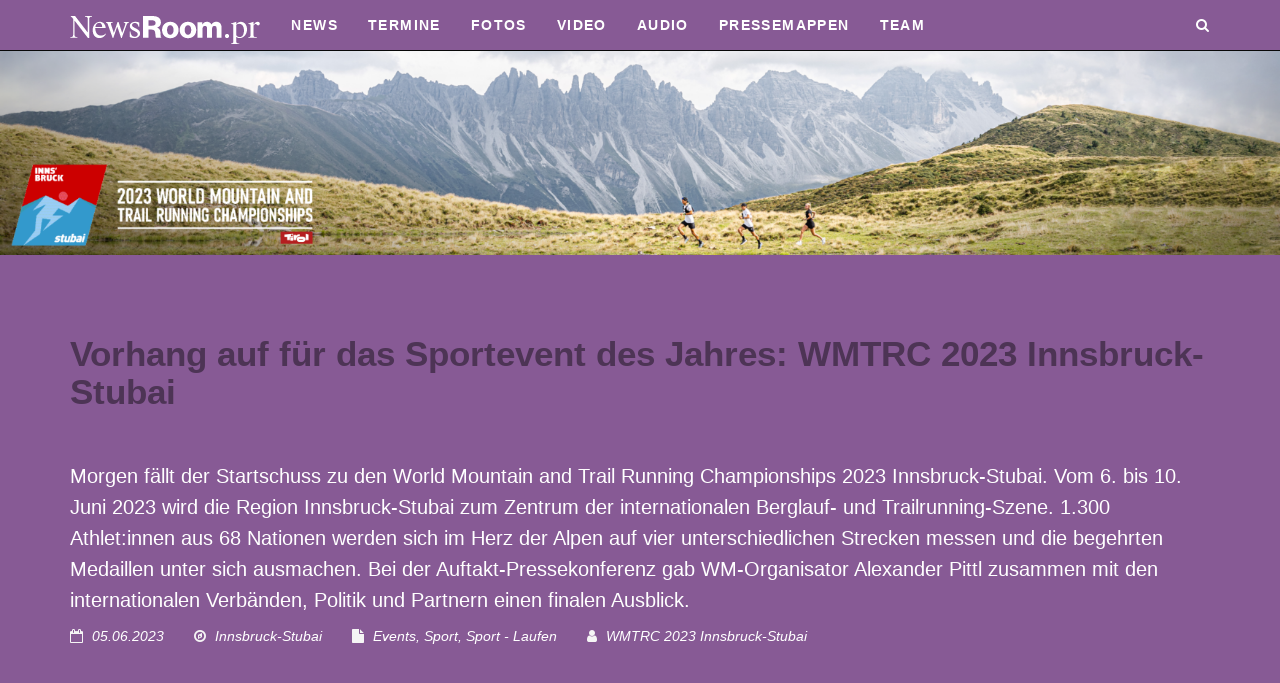

--- FILE ---
content_type: text/html; charset=UTF-8
request_url: https://newsroom.pr/at/vorhang-auf-fuer-das-sportevent-des-jahres-wmtrc-2023-innsbruck-stubai-16524
body_size: 10743
content:
<!DOCTYPE HTML>
<html lang="de">
<head><!--
This website is powered by webEdition Content Management System.
For more information see: https://www.webEdition.org
-->
<meta name="generator" content="webEdition CMS"/><script src="https://mein.clickskeks.at/app.js?apiKey=c2ef88f2c8d0c651b96e80ead914ab161e9267ce4be041ca&amp;domain=68234ca08b922c79e21175d8" referrerpolicy="origin"></script>

		<title>Vorhang auf für das Sportevent des Jahres: WMTRC 2023 …</title>
		<meta http-equiv="Content-Type" content="text/html; charset=UTF-8" />
		<meta name="description" content="Morgen fällt der Startschuss zu den World Mountain and Trail Running Championships 2023 Innsbruck-Stubai. Vom 6. bis 10. Juni 2023 wird die Region Innsbruck-Stubai …" />
		<meta name="keywords" content="" />
		<meta property="og:url" content="https://newsroom.pr/at/vorhang-auf-fuer-das-sportevent-des-jahres-wmtrc-2023-innsbruck-stubai-16524" />
		<meta property="og:type" content="website" />
		<meta property="og:title" content="Vorhang auf für das Sportevent des Jahres: WMTRC 2023 …" />
		<meta property="og:description" content="Morgen fällt der Startschuss zu den World Mountain and Trail Running Championships 2023 Innsbruck-Stubai. Vom 6. bis 10. Juni 2023 wird die Region Innsbruck-Stubai …" />
		<meta property="og:image" content="https://newsroom.pr/content/5531a5/faeac4/751d31/f5fefebf994968349aa7efbe104ba3e3_[568x0].jpg" />
<meta http-equiv="X-UA-Compatible" content="IE=edge">
<meta name="viewport" content="width=device-width, initial-scale=1">
<link href="/at/framework/css/bootstrap.min.css" rel="stylesheet">
<link href="/at/framework/css/jquery.smartmenus.bootstrap.css" rel="stylesheet">
<link href="/at/framework/css/font-awesome.min.css" rel="stylesheet">
<link href="/at/framework/css/soon.min.css" rel="stylesheet">

 <!-- HTML5 shim and Respond.js IE8 support of HTML5 elements and media queries -->
 <!--[if lt IE 9]>
 <script src="/at/framework/js/html5shiv.js"></script>
 <script src="/at/framework/js/respond.min.js"></script>
 <![endif]-->

<link href="/at/framework/css/ekko-lightbox.css" rel="stylesheet">
<link rel="stylesheet" title="BIG Detail Less Stylesheet" media="all" type="text/css" href="/at/framework/css/css.css?m=1764233246" />
<link rel="shortcut icon" type="image/x-icon" href="/media/icons/favicon.ico"/>
<link rel="icon" type="image/x-icon" href="/media/icons/favicon.ico"/>
<link rel="icon" type="image/gif" href="/media/icons/favicon.gif"/>
<link rel="icon" type="image/png" href="/media/icons/favicon.png"/>
<link rel="apple-touch-icon" href="/media/icons/apple-touch-icon.png"/>
<link rel="apple-touch-icon" href="/media/icons/apple-touch-icon-57x57.png" sizes="57x57"/>
<link rel="apple-touch-icon" href="/media/icons/apple-touch-icon-60x60.png" sizes="60x60"/>
<link rel="apple-touch-icon" href="/media/icons/apple-touch-icon-72x72.png" sizes="72x72"/>
<link rel="apple-touch-icon" href="/media/icons/apple-touch-icon-76x76.png" sizes="76x76"/>
<link rel="apple-touch-icon" href="/media/icons/apple-touch-icon-114x114.png" sizes="114x114"/>
<link rel="apple-touch-icon" href="/media/icons/apple-touch-icon-120x120.png" sizes="120x120"/>
<link rel="apple-touch-icon" href="/media/icons/apple-touch-icon-128x128.png" sizes="128x128"/>
<link rel="apple-touch-icon" href="/media/icons/apple-touch-icon-144x144.png" sizes="144x144"/>
<link rel="apple-touch-icon" href="/media/icons/apple-touch-icon-152x152.png" sizes="152x152"/>
<link rel="apple-touch-icon" href="/media/icons/apple-touch-icon-180x180.png" sizes="180x180"/>
<link rel="apple-touch-icon" href="/media/icons/apple-touch-icon-precomposed.png"/>
<link rel="icon" type="image/png" href="/media/icons/favicon-16x16.png" sizes="16x16"/>
<link rel="icon" type="image/png" href="/media/icons/favicon-32x32.png" sizes="32x32"/>
<link rel="icon" type="image/png" href="/media/icons/favicon-96x96.png" sizes="96x96"/>
<link rel="icon" type="image/png" href="/media/icons/favicon-160x160.png" sizes="160x160"/>
<link rel="icon" type="image/png" href="/media/icons/favicon-192x192.png" sizes="192x192"/>
<link rel="icon" type="image/png" href="/media/icons/favicon-196x196.png" sizes="196x196"/>
<meta name="msapplication-TileImage" content="/media/icons/win8-tile-144x144.png"/> 
<meta name="msapplication-TileColor" content="#ffffff"/> 
<meta name="msapplication-navbutton-color" content="#ffffff"/> 
<meta name="application-name" content="NewsRoom"/> 
<meta name="msapplication-tooltip" content="NewsRoom"/> 
<meta name="apple-mobile-web-app-title" content="NewsRoom"/> 
<meta name="msapplication-starturl" content="https://newsroom.pr"/> 
<meta name="msapplication-square70x70logo" content="/media/icons/win8-tile-70x70.png"/> 
<meta name="msapplication-square144x144logo" content="/media/icons/win8-tile-144x144.png"/> 
<meta name="msapplication-square150x150logo" content="/media/icons/win8-tile-150x150.png"/> 
<meta name="msapplication-wide310x150logo" content="/media/icons/win8-tile-310x150.png"/> 
<meta name="msapplication-square310x310logo" content="/media/icons/win8-tile-310x310.png"/> 

<script src="/at/framework/js/jquery.min.js"></script>
<script src="/at/framework/js/moment.js"></script>
<script src="/at/framework/js/locale/de.js"></script>
<script src="/at/framework/js/jquery.matchHeight-min.js"></script>
<script src="/at/framework/js/ekko-lightbox.js"></script>
<script src="/at/framework/js/soon.min.js"></script>

<script type="text/javascript">
$(function() {
    $('.box').matchHeight();
});
</script>

<script type="text/javascript">

			$(document).ready(function ($) {

				// delegate calls to data-toggle="lightbox"
				$(document).delegate('*[data-toggle="lightbox"]', 'click', function(event) {
					event.preventDefault();
					return $(this).ekkoLightbox({
						onShown: function() {
							if (window.console) {
								return console.log('Checking our the events huh?');
							}
						}
					});
				});

				//Programatically call
				$('#open-image').click(function (e) {
					e.preventDefault();
					$(this).ekkoLightbox();
				});
				$('#open-youtube').click(function (e) {
					e.preventDefault();
					$(this).ekkoLightbox();
				});
			});
</script>

<script src="/at/framework/js/back-to-top.js"></script>
<script src="/at/framework/js/bootstrap.min.js"></script>
<script src="/at/framework/js/bootstrap-datetimepicker.min.js"></script>
<script type="text/javascript" src="/at/framework/js/jquery.smartmenus.min.js"></script>
<script type="text/javascript" src="/at/framework/js/jquery.smartmenus.bootstrap.js"></script>
<link type="text/css" rel="stylesheet" href="/content/css/main.css?v=1826">
</head>
<body><!-- Google tag (gtag.js) (neu) -->
<script async src="https://www.googletagmanager.com/gtag/js?id=G-N4JYYY1XPP"></script>
<script>
  window.dataLayer = window.dataLayer || [];
  function gtag(){dataLayer.push(arguments);}
  gtag('js', new Date());
  gtag('config', 'G-N4JYYY1XPP');
</script>

<!-- Google tag (gtag.js) (alt) -->
<script async src="https://www.googletagmanager.com/gtag/js?id=UA-102078597-1"></script>
<script>
  window.dataLayer = window.dataLayer || [];
  function gtag(){dataLayer.push(arguments);}
  gtag('js', new Date());
  gtag('config', 'UA-102078597-1');
</script>

<div id="fb-root"></div>
<script>(function(d, s, id) {
  var js, fjs = d.getElementsByTagName(s)[0];
  if (d.getElementById(id)) return;
  js = d.createElement(s); js.id = id;
  js.src = "//connect.facebook.net/de_DE/sdk.js#xfbml=1&version=v2.8";
  fjs.parentNode.insertBefore(js, fjs);
}(document, 'script', 'facebook-jssdk'));</script>

<nav class="navbar navbar-expand-lg navbar-inverse navbar-fixed-top">
<div class="container">

<div class="navbar-header">
<button type="button" class="navbar-toggle collapsed" data-toggle="collapse" data-target="#bs-example-navbar-collapse-1" aria-expanded="false">
<span class="sr-only">Toggle navigation</span>
<span class="icon-bar"></span>
<span class="icon-bar"></span>
<span class="icon-bar"></span>
</button>

<a class="navbar-brand" href="/at/index.php"><img src="/media/allgemein/newsroom-logo-invers.svg?m=1762787947" height="30" /></a>

 </div>

<div class="collapse navbar-collapse" id="bs-example-navbar-collapse-1">
<ul class="nav navbar-nav mx-auto mb-2 mb-lg-0"><li><a class="nav-link" target="" href="/at/uebersichten/pressenews.php">News</a></li><li><a class="nav-link" target="" href="/at/uebersichten/pressetermine.php">Termine</a></li><li><a class="nav-link" target="" href="/at/uebersichten/pressefotos.php">Fotos</a></li><li><a class="nav-link" target="" href="/at/uebersichten/pressevideos.php">Video</a></li><li><a class="nav-link" target="" href="/at/uebersichten/presseaudios.php">Audio</a></li><li><a class="nav-link" target="" href="/at/pressemappen/index.php">Pressemappen</a></li><li><a class="nav-link" target="" href="/at/team.php">Team</a></li></ul>

<ul class="nav navbar-nav navbar-right"><li><a class="nav-link" href="/at/suche.php"><i class="fa fa-search" aria-hidden="true"></i></a></li></ul>

</div>

</div>
</nav><img src="/content/5531a5/faeac4/751d31/0a8854fe8c63f5c570a696b8bd57c874.png" height="400" width="2500" class="img-responsive center-block" /><div class="darkknight">
<div class="container">
<h1>Vorhang auf für das Sportevent des Jahres: WMTRC 2023 Innsbruck-Stubai</h1>
				<h2>
					Morgen fällt der Startschuss zu den World Mountain and Trail Running Championships 2023 Innsbruck-Stubai. Vom 6. bis 10. Juni 2023 wird die Region Innsbruck-Stubai zum Zentrum der internationalen Berglauf- und Trailrunning-Szene. 1.300 Athlet:innen aus 68 Nationen werden sich im Herz der Alpen auf vier unterschiedlichen Strecken messen und die begehrten Medaillen unter sich ausmachen. Bei der Auftakt-Pressekonferenz gab WM-Organisator Alexander Pittl zusammen mit den internationalen Verbänden, Politik und Partnern einen finalen Ausblick.
				</h2><p><em><i class="fa fa-calendar-o" aria-hidden="true" style="margin-right: 5px; color: #f5f5f5"></i> 05.06.2023<i class="fa fa-compass" aria-hidden="true" style="margin-left: 30px; margin-right: 5px; color: #f5f5f5"></i> Innsbruck-Stubai<i class="fa fa-file" aria-hidden="true" style="margin-left: 30px; margin-right: 5px; color: #f5f5f5"></i> Events, Sport, Sport - Laufen<i class="fa fa-user" aria-hidden="true" style="margin-left: 30px; margin-right: 5px; color: #f5f5f5"></i> WMTRC 2023 Innsbruck-Stubai</em></p></div></div>

<div class="container container-inhalt">
<div class="row">
			<div class="col-xs-12 col-sm-6 col-md-8" id="news-details-col-left"><div class="fliesstext">
				
					<div class="news-details-collapse"><div>Über ein Jahr an Planung und Vorbereitungen sind abgeschlossen, auf der WM-Countdown-Uhr im Zentrum Innsbrucks leuchtet die „1“ auf und die Athletinnen und Athleten, die in den kommenden Tagen um die Medaillen laufen werden, sind bereit Höchstleistungen abzurufen. Die World Mountain and Trail Running Championships 2023 in der Region Innsbruck-Stubai können starten.</div><div><br></div><div><b>Ein Großevent mit Strahlkraft</b></div><div>„Tirol hat bereits in der Vergangenheit bewiesen, dass es ein ausgezeichneter Gastgeber für sportliche Großveranstaltungen ist. Nun rückt unser Land erneut in das Rampenlicht des internationalen Spitzensports. Die Berglauf- und Trailrunning Weltmeisterschaften 2023 werden mit großer Spannung und viel Emotion erwartet. Zahlreiche begeisterte Zuschauerinnen und Zuschauer wird es an die Stecken ziehen. Das Land Tirol ist bereit für diese Weltmeisterschaften mit Strahlkraft. Ich wünsche den Teilnehmerinnen und Teilnehmern aus 68 Nationen und allen begeisterten Zuseherinnen und Zusehern spannende und unvergessliche Tage“, betont Landeshauptmann <b>Anton Mattle</b>.</div><div><br></div><div><b>Georg Willi</b>, Bürgermeister der Stadt Innsbruck: „In Innsbruck finden Teilnehmerinnen und Teilnehmer dieser Weltmeisterschaft einzigartige Bedingungen vor. Schauplatz der sportlichen Wettkämpfe sind nicht künstlich errichtete Sportstätten, sondern unsere atemberaubende alpin-urbane Naturkulisse. Die Trails werden die rund 1.300 Athletinnen und Athleten vom Innsbrucker Stadtzentrum bis ins Stubaital führen – ein außergewöhnliches sportliches Highlight und spektakuläre Bilder, die Innsbrucks Ruf als Sportstadt Nummer eins in den Alpen eindrucksvoll untermauern werden. “</div><div><br></div><div><b>Die WM-Regionen sind bereit&nbsp;</b></div><div><b>Karin Seiler</b>, Geschäftsführerin der Tirol Werbung: „Tirol, das Herz der Alpen, bietet die ideale Kulisse für diese nachhaltige Sportveranstaltung mit herrlichen Ausblicken und vielfältigen Strecken inmitten der alpinen Bergnatur. Nicht umsonst konnte sich Tirol mit der Region Innsbruck-Stubai im internationalen Bewerberfeld durchsetzen: Neben jahrelanger Großeventerfahrung überzeugen wir vor allem mit unseren topographischen Besonderheiten. Mit den einzigartigen Bildern, die aus Tirol um die Welt gehen, können wir einmal mehr auf die hervorragenden Gegebenheiten aufmerksam machen, die unsere Bergwelt für diese aufstrebende Sportart zu bieten hat.“</div><div><br></div><div>Die WM-Regionen Innsbruck und Stubai locken neben den Spitzensportler:innen weitere Laufsportbegeisterte nach Tirol. <b>Barbara Plattner</b>, Geschäftsführerin Innsbruck Tourismus: „Mit den World Mountain und Trail Running Championships können wir nach Rad- und Kletter-WM ein weiteres Spitzenevent in dieser Größenordnung begrüßen, das perfekt zum alpin-urbanen Markenkern der Region Innsbruck passt. Nicht nur bringt diese WM internationale Top-Athlet:innen einer naturnahen Trendsportart mit einem erstklassigen Rahmenprogramm in die Region und lässt damit Freude an Bewegung und Sport aufkommen. Ein mehrtägiges Event generiert auch einen entsprechenden regional-ökonomischen Effekt und wirkt sich positiv auf die lokalen Betriebe aus.“</div><div><br></div><div>Auch das Stubaital ist bereit für spektakuläre Weltmeisterschaften. <b>Roland Volderauer</b>, Geschäftsführer Tourismusverband Stubai Tirol, erklärt: „Das Stubaital bietet beste Urlaubsvielfalt zwischen Bergen, Naturschauplätzen und Gletschern. Wir punkten mit perfekter Erreichbarkeit und nachhaltiger Mobilität. Seit 20 Jahren verbessern wir kontinuierlich unser Wander- und Bewegungsangebot und möchten uns zur Nr. 1-Wanderdestination im Alpenraum entwickeln. Die Trainingsbedingungen, Wettkampfstrecken und Gastfreundschaft des Stubaitals werden auch von der Berglauf- und Trailrunning-Community seit vielen Jahren sehr geschätzt. Wir freuen uns auf eine tolle Rennatmosphäre vor der traumhaften Kulisse der Stubaier Alpen.“</div><div><br></div><div><div><b>Die Weltmeisterschaften können beginnen</b></div><div>WM-Organisator <b>Alexander Pittl</b> ist bereit für die Weltmeisterschaften hier in Tirol: „Die Vorbereitungen und Planung dieses Mega-Events laufen nun seit über einem Jahr auf Hochtouren – jetzt ist es endlich soweit! Die Berglauf- und Trailrunning-Weltmeisterschaften 2023 in der Region Innsbruck-Stubai können beginnen. In den kommenden Tagen werden auf abwechslungsreichen, anspruchsvollen und WM-würdigen Strecken in den Kalkkögeln, am Fuße des Elfer-Gipfels mit Blick auf den Stubaier Gletscher und an der Nordkette um Edelmetall gelaufen. Ich bin davon überzeugt, dass spannende und unvergessliche Tage vor uns liegen, und ich freue mich, wenn der Startschuss für die 2. WMTRC fällt.“</div></div><div><br></div><div><div><div><b>Internationale Verbände gehen gemeinsame Wege</b></div><div><b>Alessio Punzi</b>, Head of Running, Competitions &amp; Events Department, der World Athletics (WA): „Einer der Gründe, warum wir bei World Athletics Berg- und Traillauf lieben, ist, dass sie eine der nachhaltigsten Leichtathletikdisziplinen darstellen. Da diese Veranstaltungen im Freien stattfinden und wird die natürliche Umgebung nutzen, ist keine zusätzliche oder permanente Infrastruktur erforderlich. Die Zuschauer:innen werden dazu angeregt, die Natur zu erkunden, an unterschiedlichen und ungewöhnlichen Orten zu laufen und zu gehen. Und gleichzeitig können wir unseren Fußabdruck klein halten. Wir freuen uns über die Zusammenarbeit mit dem Organisationskomitee, das sich in den Bereichen Recycling, Regionalität und Gemeinschaft stark engagiert.“</div></div><div><br></div><div><b>Janet Ng</b>, Präsidentin der ITRA: “Der Erfolg der World Mountain and Trail Running Championships in Chiang Mai im letzten Jahr bringt Schwung in die zweite Ausgabe hier in Innsbruck-Stubai. Die Routen schauen super aus, die Landschaft ist wunderschön und wir fühlen uns herzlich willkommen.&nbsp; Tirol ist ein natürliches Zuhause für unseren Sport und wir freuen uns riesig, hier zu sein. Wir sind sicher, dass die Athlet:innen, ihre Unterstützer:innen und alle Fans des Berg- und Traillaufens sowie der Bewegung in der freien Natur eine wunderbare Zeit haben werden. Wir können es kaum erwarten, bis die Rennen endlich starten und hoffen, dass alle dieses Erlebnis genießen werden.“</div><div><br></div><div><b>Sarah Rowell</b>, WMRA-Vorstandsmitglied: „Berglauf und Trailrunning haben die gleichen Wurzeln und großteils dieselbe Geschichte. Der Zusammenschluss zum WMTRC war der logische Schritt, um ein globales Spitzen-Ereignis für alle Berg- und Trail-Läufer zu schaffen. Wir hatten vor etwa sieben Monaten einen sehr erfolgreichen Start in Thailand und freuen uns auf außergewöhnliche Tage hier in Innsbruck-Stubai. Wir werden großartigen Sport erleben und ein Festival des Berg- und Trail-Laufens mit den besten Läufern der Welt feiern.“</div><div><br></div><div><b>Die Athlet:innen sind bereit für die Titelkämpfe</b></div><div><b>Karin Freitag</b>, WM-Teilnehmerin für Österreich: „Es ist etwas ganz Besonderes, bei Weltmeisterschaften im eigenen Land antreten zu dürfen, und deswegen ist meine Freude, mich dafür qualifiziert zu haben, riesengroß. Ich kenne die Strecke von Neustift hinauf auf die Elferhütte sehr gut, sie ist fordernd und wird uns Teilnehmerinnen alles abverlangen. Doch ich hoffe auch auf einen Heimvorteil, vertraue darauf, dass viele bekannte Gesichter an der Strecke stehen und mich anfeuern werden. Ich will mein Bestes geben, aber so oder so: Es ist einfach spitze, die Berg- und Traillauf-Welt für die WMTRC in Tirol zu haben!“</div><div><br></div><div>Auch <b>Florian Reichert</b>, WM-Teilnehmer für Deutschland, schaut den kommenden Tagen gespannt entgegen: „Es ist in der Tat eine Freude und Ehre, schon seit einiger Zeit Mitglied des Volkswagen R-Trailrunning Teams zu sein. Gleichzeitig sehe ich dies als Würdigung meines sportlichen Werdegangs, der mir einige sehr schöne Momente und unter anderem auch die Nominierung für diese WMTRC 2023 beschert hat. Und nun bin ich Volkswagen R-Botschafter, die Marke ist Hauptsponsor des Großevents – da fällt zusammen, was zusammen gehört. Jetzt muss ich nur noch auf den Trails meine Leistung abrufen und mein Bestes geben.“</div></div></div>
					<div class="news-details-ellipsis">...</div>
					<a class="btn btn-md btn-bd" style="margin-top:10px" onclick="
						$(this).parent().find('.news-details-collapse').css('max-height','10000px');
						$(this).parent().find('.news-details-ellipsis').remove();
						$(this).remove()
					">weiterlesen <span class="glyphicon glyphicon-chevron-down"></span></a>
					<p></p>
			</div><div class="page-header">
				<h3><span class="fa fa-volume-up"></span> Audio</h3><div class="row" style="margin-top: 20px; ">
						<div class="col-xs-12 col-sm-6"><audio src="/content/5531a5/faeac4/751d31/978723db8b73c131c8886dcdcb7cfa62.mp3" controls=""></audio></div>
						<div class="col-xs-12 col-sm-6">
							<p><b>Alessio Punzi,</b> Head of Running, Competitions &amp; Events Department, der World Athletics</p>
							<p><a class="btn btn-bd" href="?page=news::audio&id=948"><i class="fa fa-download" aria-hidden="true"></i> Download</a></p>
						</div>
					</div><div class="row" style="margin-top: 20px; ">
						<div class="col-xs-12 col-sm-6"><audio src="/content/5531a5/faeac4/751d31/a32d1e58e85a083dc97182062c884e9b.mp3" controls=""></audio></div>
						<div class="col-xs-12 col-sm-6">
							<p><b>Anton Mattle</b>, Landeshauptmann von Tirol&nbsp;</p>
							<p><a class="btn btn-bd" href="?page=news::audio&id=943"><i class="fa fa-download" aria-hidden="true"></i> Download</a></p>
						</div>
					</div><div class="row" style="margin-top: 20px; ">
						<div class="col-xs-12 col-sm-6"><audio src="/content/5531a5/faeac4/751d31/71789311428a712aa8f42ea28f0be23e.mp3" controls=""></audio></div>
						<div class="col-xs-12 col-sm-6">
							<p><b>Georg Willi</b>, Bürgermeister der Stadt Innsbruck</p>
							<p><a class="btn btn-bd" href="?page=news::audio&id=944"><i class="fa fa-download" aria-hidden="true"></i> Download</a></p>
						</div>
					</div><div class="row" style="margin-top: 20px; ">
						<div class="col-xs-12 col-sm-6"><audio src="/content/5531a5/faeac4/751d31/fd3027e8abf20326c50b27c9bb2a2cee.mp3" controls=""></audio></div>
						<div class="col-xs-12 col-sm-6">
							<p><b>Karin Seiler</b>, Geschäftsführerin der Tirol Werbung&nbsp;</p>
							<p><a class="btn btn-bd" href="?page=news::audio&id=945"><i class="fa fa-download" aria-hidden="true"></i> Download</a></p>
						</div>
					</div><div class="row" style="margin-top: 20px; ">
						<div class="col-xs-12 col-sm-6"><audio src="/content/5531a5/faeac4/751d31/6a8837949868269cad762f6d4c235fc3.mp3" controls=""></audio></div>
						<div class="col-xs-12 col-sm-6">
							<p><b>Barbara Plattner</b>, Geschäftsführerin von Innsbruck Tourismus</p>
							<p><a class="btn btn-bd" href="?page=news::audio&id=946"><i class="fa fa-download" aria-hidden="true"></i> Download</a></p>
						</div>
					</div><div class="row" style="margin-top: 20px; ">
						<div class="col-xs-12 col-sm-6"><audio src="/content/5531a5/faeac4/751d31/6d2134198ee680be49b351a01bbdbc18.mp3" controls=""></audio></div>
						<div class="col-xs-12 col-sm-6">
							<p><b>Alexander Pittl</b>, OK-Chef der WMTRC 2023</p>
							<p><a class="btn btn-bd" href="?page=news::audio&id=949"><i class="fa fa-download" aria-hidden="true"></i> Download</a></p>
						</div>
					</div><div class="row" style="margin-top: 20px; ">
						<div class="col-xs-12 col-sm-6"><audio src="/content/5531a5/faeac4/751d31/fe83783d8659a1768ffea1a90baae970.mp3" controls=""></audio></div>
						<div class="col-xs-12 col-sm-6">
							<p><span style="font-weight: 700;">Roland Volderauer</span>, Geschäftsführer Tourismusverband Stubai Tirol</p>
							<p><a class="btn btn-bd" href="?page=news::audio&id=950"><i class="fa fa-download" aria-hidden="true"></i> Download</a></p>
						</div>
					</div></div>
			<hr/><h3>Fotos, 300 dpi</h3>
			<div class="row" id="news-details-fotos"><div class="col-xs-3" style="margin-bottom:20px">
						<div class="box">
							<a href="#" data-toggle="modal" data-target="#modal-foto-19078"><img src="/content/5531a5/faeac4/751d31/f5fefebf994968349aa7efbe104ba3e3_[165x110].jpg" class="img-fluid"></a><div class="modal fade" id="modal-foto-19078" tabindex="-1" role="dialog" aria-labelledby="modal-foto-19078_title" aria-hidden="true">
			<div class="modal-dialog ">
				<div class="modal-content" style="height:100%"><div class="modal-header">
							<button type="button" class="close" data-dismiss="modal"><span class="glyphicon" aria-hidden="true">&times;</span></button>
							<h4 class="modal-title" id="modal-foto-19078_title">Vorhang auf für das Sportevent des Jahres: WMTRC 2023 Innsbruck-Stubai </h4>
						</div><div class="modal-body"><img src="" style="margin-bottom:10px" class="picture img-responsive"/><p>(v.l.) Alessio Punzi (Head of Running, Competitions & Events Department, der World Athletics), Janet Ng (ITRA-Präsidentin), Florian Reichert (Deutschland, WM-Teilnehmer), Anton Mattle (Landeshauptmann von Tirol), Alexander Pittl (OK-Chef der WMTRC 2023), Georg Willi (Bürgermeister der Stadt Innsbruck), Karin Seiler (Geschäftsführerin Tirol Werbung), Barbara Plattner (Geschäftsführerin von Innsbruck Tourismus), Roland Volderauer (Geschäftsführer Tourismusverband Stubai Tirol), Sarah Rowell (WMRA-Vorstandsmitglied) und Karin Freitag (Österreich, WM-Teilnehmerin)</p><p><strong>Copyright:</strong> © WMTRC 2023 / Oss</p><div class="alert alert-danger" role="alert">
					<p><strong><em>Bildnutzung nur im Rahmen einer redaktionellen Verwendung.</em></strong></p>
				</div></div><div class="modal-footer">
					<button type="button" class="btn btn-default" data-dismiss="modal">Schließen</button>
					<a href="?page=news::foto&id=19078" class="btn btn-bd"><i class="fa fa-download" aria-hidden="true"></i> Download</a>
				</div></div>
			</div>
		</div><script type="text/javascript">
			$("#modal-foto-19078").on("show.bs.modal",function() {
				var pic=$(this).find(".picture").attr("src","/content/5531a5/faeac4/751d31/f5fefebf994968349aa7efbe104ba3e3_[568x0].jpg");
			});
		</script></div>
					</div></div>
			<hr/><div class="page-header" id="news-details-footer">
				<div class="row">
					<div class="col-xs-6 col-md-2"><a href="javascript:history.back();"><i class="fa fa-arrow-circle-left" aria-hidden="true" style="margin-right: 10px; "></i>zurück</a></div>
					<!--<div class="col-xs-4 col-md-2"><a href="#"><i class="fa fa-calendar-plus-o" aria-hidden="true" style="margin-right: 10px; "></i>iCal</a></div>-->
					<div class="col-xs-6 col-md-3"><a href="/at/vorhang-auf-fuer-das-sportevent-des-jahres-wmtrc-2023-innsbruck-stubai-16524&view=text" class="textlink" target="_blank"><i class="fa fa-file-text" aria-hidden="true" style="margin-right: 10px; "></i>Textversion</a></div>
					<div class="col-xs-6 col-md-3"><a href="/at/vorhang-auf-fuer-das-sportevent-des-jahres-wmtrc-2023-innsbruck-stubai-16524&view=print" class="textlink" target="_blank"><i class="fa fa-print" aria-hidden="true" style="margin-right: 10px; "></i>Druckversion</a></div>
					<div class="col-xs-6 col-md-2"><a href="?page=news::pdfdownload&id=16524&titel=vorhang-auf-fuer-das-sportevent-des-jahres-wmtrc-2023-innsbruck-stubai-16524" class="textlink" target="_self"><i class="fa fa-file-pdf-o" aria-hidden="true" style="margin-right: 10px; "></i>Download</a></div>


					<div class="col-xs-6 col-md-1">
						<!-- <img src="/media/icons/icon-twitter.png" class="social-media-button" onclick="socialshares.twitter('de','Vorhang auf für das Sportevent des Jahres: WMTRC 2023 Innsbruck-Stubai')"/> -->
						</div>
						<div class="col-xs-6 col-md-1">
						<img src="/media/icons/icon-facebook.png" class="social-media-button" onclick="socialshares.fb('de','Vorhang auf für das Sportevent des Jahres: WMTRC 2023 Innsbruck-Stubai')"/>
					</div>
				</div>
				<hr>
				<script language="JavaScript">
				<!-- Begin

					var initialsubj="Aktuelle Pressemeldung";
					var initialmsg="Wir möchten Sie auf eine Pressmeldung aus dem NewsRoom der ProMedia aufmerksam machen:%0A%0A"+window.location;
					var good;
					function checkEmailAddress(field) {

					var goodEmail = field.value.match(/\b(^(\S+@).+((\.com)|(\.net)|(\.edu)|(\.mil)|(\.gov)|(\.org)|(\.info)|(\.sex)|(\.biz)|(\.aero)|(\.coop)|(\.museum)|(\.name)|(\.pro)|(\..{2,2}))$)\b/gi);
					if (goodEmail) {
					good = true;
					}
					else {
					alert("Gib bitte eine gültige email-Adresse ein.");
					field.focus();
					field.select();
					good = false;
					   }
					}
					u = window.location;
					function mailThisUrl() {
					good = false
					checkEmailAddress(document.eMailer.email);
					if (good) {

					//window.location = "mailto:"+document.eMailer.email.value+"?subject="+initialsubj+"&body="+document.title+" "+u;
					window.location = "mailto:"+document.eMailer.email.value+"?subject="+initialsubj+"&body="+initialmsg
					   }
					}
				//  End -->
				</script>
				<div class="alert alert-danger" role="alert">
					<form method="post" name="eMailer" class="form-inline">
						<h3>Seite weiterempfehlen</h3>
						<div class="form-group">
							<input type="text" name="email" class="form-control" placeholder="E-Mail" onfocus="this.value=''" onmouseover="window.status='Enter email address here and tell a friend about this site...'; return true" onmouseout="window.status='';return true">
						</div>
						<input type="button" class="btn btn-default" value="Seite weiterempfehlen" onmouseover="window.status='Click to send an email (with this page address) to a friend! Enter email address above...'; return true" onmouseout="window.status='';return true" onclick="mailThisUrl();">
					</form>
				</div>
			</div></div>
			<div class="col-xs-12 col-sm-6 col-md-4" id="news-details-col-right"><p>
				<a href="#" data-toggle="modal" data-target="#modal-foto-19078"><img src="/content/5531a5/faeac4/751d31/f5fefebf994968349aa7efbe104ba3e3_[360x0].jpg" class="img-responsive" style="margin-bottom: 20px"></a>
			</p><p>
				<i class="fa fa-camera" aria-hidden="true"></i> <span>
					<span class="cropped">(v.l.) Alessio Punzi (Head of Running, Competitions & Events Department, der <a onclick="$(this).parent().parent().find('.cropped').hide();$(this).parent().parent().find('.all').show()" style="cursor:pointer"> ...weiter</a></span>
					<span class="all" style="display:none">(v.l.) Alessio Punzi (Head of Running, Competitions & Events Department, der World Athletics), Janet Ng (ITRA-Präsidentin), Florian Reichert (Deutschland, WM-Teilnehmer), Anton Mattle (Landeshauptmann von Tirol), Alexander Pittl (OK-Chef der WMTRC 2023), Georg Willi (Bürgermeister der Stadt Innsbruck), Karin Seiler (Geschäftsführerin Tirol Werbung), Barbara Plattner (Geschäftsführerin von Innsbruck Tourismus), Roland Volderauer (Geschäftsführer Tourismusverband Stubai Tirol), Sarah Rowell (WMRA-Vorstandsmitglied) und Karin Freitag (Österreich, WM-Teilnehmerin)</span>
				</span>
			</p><div class="well">
				<div class="row">
					<div class="col-xs-10"><h3>Medienkontakt</h3></div>
					<div class="col-xs-2 text-right"><h3><a class="btn btn-bd btn-xs plus-minus" data-toggle="collapse" href="#collapsemedienkontakt" aria-expanded="true" aria-controls="collapsemedienkontakt"></a></h3></div>
				</div>
				<div class="collapse in" id="collapsemedienkontakt" aria-expanded="true" style=""><div style="float:right"><p><img src="/content/ea6b2e/fad6f4/02e74f/1510c53d994281af3c779ffb7bf927c7_[87x87].jpg" class="img-responsive img-circle"></p><h1 class="text-center dont-print">
						<a href="mailto:jennifer.plattner@pro.media" title="E-Mail"><i class="fa fa-envelope-open-o" aria-hidden="true"></i></a> 
					</h1></div><p>
			<strong>Mag. Jennifer Plattner</strong><br/>ProMedia<br/>Brunecker Str. 1<br/>6020 Innsbruck<br/>t: +43 512 214004 - 17<br/>m: +43 664 5208373<br/><a href="http://www.newsroom.pr" target="_blank">www.newsroom.pr</a><br/><a href="mailto:jennifer.plattner@pro.media">jennifer.plattner@pro.media</a><br/></p><div style="clear:both"></div></div>
			</div><div class="well">
				<div class="row">
					<div class="col-xs-10"><h3>Rückfrage-Hinweis</h3></div>
					<div class="col-xs-2 text-right"><h3><a class="btn btn-bd btn-xs plus-minus" data-toggle="collapse" href="#collapserueckfrage" aria-expanded="true" aria-controls="collapserueckfrage"></a></h3></div>
				</div>
				<div class="collapse in" id="collapserueckfrage" aria-expanded="true" style=""><div style="float:right"><p><img src="/content/3a8241/0a8005/d72d18/71f76ce6b75f63e6993dbbd6b59ca995_[87x0].png" class="img-responsive"></p><h1 class="text-center dont-print">
								<a href="mailto:egon.theiner@innsbruck-stubai2023.com" title="E-Mail"><i class="fa fa-envelope-open-o" aria-hidden="true"></i></a> 
							</h1></div><p><strong>Egon Theiner</strong><br/>WMTRC 2023 Innsbruck-Stubai<br/>Klammstraße 116<br/>6020 Innsbruck<br/>m: +43 676 4168009<br/><a href="http://www.innsbruck-stubai2023.com/" target="_blank">www.innsbruck-stubai2023.com/</a><br/><a href="mailto:egon.theiner@innsbruck-stubai2023.com">egon.theiner@innsbruck-stubai2023.com</a><br/></p><div style="clear:both"></div></div>
			</div><div class="well">
				<div class="row">
					<div class="col-xs-10"><h3>Karte</h3></div>
					<div class="col-xs-2 text-right">
						<h3><a class="btn btn-bd btn-xs plus-minus" data-toggle="collapse" href="#collapsekarte" aria-expanded="true" aria-controls="collapsekarte"></a></h3>
					</div>
				</div>
				<div class="collapse in" id="collapsekarte">
					<div class="embed-responsive embed-responsive-4by3" style="margin-bottom: 30px; ">
						<iframe src="https://www.google.com/maps/embed/v1/place?key=AIzaSyDMU1m7WB9MXixQc5CrhpXhHcmPJn1C7cw&q=Innsbruck-Stubai"></iframe>
					</div>
				</div>
			</div></div>
		</div></div>
<div class="darkfight">
			<div class="container">
				<div class="page-header">
					<h2 class="text-center">Aktuelles aus dem NewsRoom</h2>
					<span class="trennliniezentriert"></span>
					<div class="row"><div class="col-xs-12 col-sm-6 col-md-3">
				<div class="box" style="height: 217px;">
					<h3><img src="/media/icons/icon-pressenews-inverse.png" width="25" height="25" style="margin-right: 10px; "><a href="/at/uebersichten/pressenews.php">Presse</a></h3><div class="media" style="margin-top: 30px; ">
							<div class="media-left"><a href="/at/news.php?id=17925"><img src="/content/c92a10/96a3be/37693c/6f630a840f6b2a95c5dbf178c23e6dc5_[64x64].jpeg" class="media-object"></a></div>
							<div class="media-body">
								<a href="/at/news.php?id=17925">Kühtai wird zur Bühne für Wintersportbranche</a><br>
								Das SAZsport Snowtestival in Kühtai macht die Region ...
							</div>
						</div><div class="media" style="margin-top: 30px; ">
							<div class="media-left"><a href="/at/news.php?id=17923"><img src="/content/c92a10/96a3be/37693c/0e6ef9ae7682713214f8cbccde041074_[64x64].jpg" class="media-object"></a></div>
							<div class="media-body">
								<a href="/at/news.php?id=17923">Tiroler Zugspitz Arena empfängt Chefin der Österreich Werbung: Positive Entwicklung und erfolgreiche Partnerschaft</a><br>
								Die Tiroler Zugspitz Arena begrüßte kürzlich Astrid Steharnig-Staudinger, ...
							</div>
						</div></div>
			</div><div class="col-xs-12 col-sm-6 col-md-3">
				<div class="box" style="height: 217px;">
					<h3><img src="/media/icons/icon-termin-inverse.png" width="25" height="25" style="margin-right: 10px; "><a href="/at/uebersichten/pressetermine.php">Termine</a></h3><div class="media" style="margin-top: 30px; ">
							<div class="media-left"><a href="/at/news.php?id=17913"><img src="/content/c92a10/96a3be/9bf31c/76269c677c241640905e36e0d21c4e05_[64x64].jpg" class="media-object"></a></div>
							<div class="media-body">
								<a href="/at/news.php?id=17913">Presseakkreditierung: Top of the Mountain Easter Concert mit Robin Schulz in Ischgl</a><br>
								Am Ostersonntag, 5. April 2026, wird die Idalp ...
							</div>
						</div><div class="media" style="margin-top: 30px; ">
							<div class="media-left"><a href="/at/news.php?id=17902"><img src="/content/c92a10/96a3be/c20ad4/ffd90f578ae7159a824f0b0294ac59a2_[64x64].jpg" class="media-object"></a></div>
							<div class="media-body">
								<a href="/at/news.php?id=17902">Pressegespräch: Der Immobilien-Stammtisch Tirol fordert Lösungen und Strategien für die Zukunft des Bauens und Wohnens</a><br>
								„Bau. Immobilien. Politik. – Lösungen, Strategien, Zukunft.“ Unter ...
							</div>
						</div></div>
			</div><div class="col-xs-12 col-sm-6 col-md-3">
				<div class="box" style="height: 217px;">
					<h3><img src="/media/icons/icon-video-inverse.png" width="25" height="25" style="margin-right: 10px; "><a href="/at/uebersichten/pressevideos.php">Video</a></h3><div class="media" style="margin-top: 30px; ">
							<div class="media-left"><a href="/at/news.php?id=17912"><img src="/content/c92a10/96a3be/c74d97/e57ae630c1493b1da5fcb85fe59ca5f2_[64x64].jpg" class="media-object"></a></div>
							<div class="media-body">
								<a href="/at/news.php?id=17912">Neue Diasbahn in Kappl feierlich eröffnet</a><br>
								Nach fast 40 Jahren geht in Kappl eine ...
							</div>
						</div><div class="media" style="margin-top: 30px; ">
							<div class="media-left"><a href="/at/news.php?id=17897"><img src="/content/312351/c20ad4/c16a53/2c887cc58920a29dc110d87371df444d_[64x64].jpg" class="media-object"></a></div>
							<div class="media-body">
								<a href="/at/news.php?id=17897">(Video) Mut, Humor und „eisige Höchstleistungen“ beim Achensee Silvesterschwimmen 2025</a><br>
								Mit einem Sprung ins eiskalte Wasser verabschiedeten sich ...
							</div>
						</div></div>
			</div><div class="col-xs-12 col-sm-6 col-md-3">
				<div class="box" style="height: 217px;">
					<h3><img src="/media/icons/icon-audio-inverse.png" width="25" height="25" style="margin-right: 10px; "><a href="/at/uebersichten/presseaudios.php">Audio</a></h3><div class="media" style="margin-top: 30px; ">
							<div class="media-left"><a href="/at/news.php?id=17912"><img src="/content/c92a10/96a3be/c74d97/e57ae630c1493b1da5fcb85fe59ca5f2_[64x64].jpg" class="media-object"></a></div>
							<div class="media-body">
								<a href="/at/news.php?id=17912">Neue Diasbahn in Kappl feierlich eröffnet</a><br>
								Nach fast 40 Jahren geht in Kappl eine ...
							</div>
						</div><div class="media" style="margin-top: 30px; ">
							<div class="media-left"><a href="/at/news.php?id=17874"><img src="/content/312351/c20ad4/faeac4/d11eb2b7e41ec09d7328e17070edb89b_[64x64].jpg" class="media-object"></a></div>
							<div class="media-body">
								<a href="/at/news.php?id=17874">Dem Europa-Mythos auf der Spur: Abschluss des 17. Europäischen Mediengipfels</a><br>
								Am dritten und letzten Tag des Europäischen Mediengipfels ...
							</div>
						</div></div>
			</div></div>
				</div>
			</div>
		</div><div class="vierer">
<div class="container">
<div class="row text-center">


<div class="col-sm-6 col-md-3">
<h3 class="mb-5">Anschrift</h3>

<img src="/media/allgemein/promedia-logo-weiss.svg?m=1762787943" height="100" width="400" class="img-responsive px-5 mb-4 " />
<p>Brunecker Str. 1<br/> Innsbruck, Österreich<br/> Telefon: +43 512 214004<br/> <a href="mailto:newsroom@pro.media">newsroom@pro.media</a><br/> <a href="http://www.pro.media/" target="_blank">www.pro.media</a></p>
<a href="https://www.whatsapp.com/channel/0029VbApqLdGzzKZ0fnpnI1C" target="_blank"><i class="bi bi-whatsapp"></i></a><a href="http://www.youtube.com/user/promediapressezone" target="_blank"><i class="bi bi-youtube"></i></a><a href="https://vimeo.com/pressezone" target="_blank"><i class="bi bi-vimeo"></i></a><a href="https://www.instagram.com/promedia.kommunikation/" target="_blank"><i class="bi bi-instagram"></i></a><a href="https://www.linkedin.com/company/promediakommunikation/mycompany/" target="_blank"><i class="bi bi-linkedin"></i></a></div>


<div class="col-sm-6 col-md-3">
<h3 class="mb-5">Events</h3>

<p><a href="https://www.mediengipfel.at" target="_blank" class="btn btn-outline-light btn-sm">Mediengipfel</a></p>
<p><a href="https://wettergipfel.at" target="_blank" class="btn btn-outline-light btn-sm">Wettergipfel</a></p>
<p><a href="https://www.achensee-literatour.at" target="_blank" class="btn btn-outline-light btn-sm">achensee litera.tour</a></p>
<p><a href="https://sportgipfel.tirol/at/index.php" target="_blank" class="btn btn-outline-light btn-sm">Sportgipfel Tirol</a></p>


</div>


<div class="col-sm-6 col-md-3">
<h3 class="mb-5">Media Campus Tirol</h3>
<a href="https://www.mediacampus.tirol/angebote/" target="_blank"><img src="/media/allgemein/MEDIACAMPUS.TIROL-LOGO.png?m=1762787952" width="125" /></a>
</div>


<div class="col-sm-6 col-md-3">
<h3 class="mb-5">News per email</h3>
<p>Sie wollen per Newsletter immer top aktuell informiert werden? Dann sind Sie hier goldrichtig!</p>
<a class="btn btn-outline-light btn-sm" href="/at/newsletter-anmeldung-mit-captcha.php">Newsletter</a></div>

</div>
</div>

<div class="container text-center">
<p><script type="text/javascript">
var jetzt = new Date();
var Jahr = jetzt.getFullYear();
document.write("© " +  Jahr);
</script> 
<a style="margin-right: 10px; " href="/at/administration/agb.php">AGB</a><a style="margin-right: 10px; " href="/at/administration/impressum.php">Impressum</a><a style="margin-right: 10px; " href="/at/backoffice/index.php">Backoffice</a></p>
</div>

</div><script type="text/javascript" src="/content/js/main.js?v=16046"></script><div style="z-index: 1000;text-align:right;font-size:10px;color:grey;display:block !important;"><a style="display:inline !important;" title="This page was created with webEdition CMS" href="https://www.webEdition.org" target="_blank" rel="noopener">powered by webEdition CMS</a></div></body>
</html>

--- FILE ---
content_type: application/javascript
request_url: https://newsroom.pr/content/js/main.js?v=16046
body_size: 4819
content:
var nr={
	Modal:function(p) {

		this.id=p.id||'bs-modal';
		this.visible=false;
		this.url=null;

		if (p.top===undefined || p.top===null) {
			this.top=(nr.activeModal?nr.activeModal.top+45:10);
		} else {
			this.top=p.top;
		}

		if (p.width===undefined || p.width===null) {
			this.width=(nr.activeModal?nr.activeModal.width-60:938);
			if (this.width < 758) this.width=758;
		} else {
			this.width=p.width;
		}

		p.closeButton=p.closeButton||'Schließen';

		var that=this;
		var s='';
		s+='<div class="modal '+(p.fade?'fade':'')+'" tabindex="-1" role="dialog" id="'+(p.id||'')+'">';
			s+='<div class="modal-dialog '+(p.extraClass||'')+'" style="width:auto;max-width:'+this.width+'px;margin:'+this.top+'px auto 10px auto;padding:0px 10px">';
				s+='<div class="modal-content">';

					if (!p.skipHeader) {
						s+='<div class="modal-header">';
							s+='<button type="button" class="close" title="'+p.closeButton+'" data-dismiss="modal" aria-label="Close"><span class="fa-2x" aria-hidden="true">&times</span></button>';
							s+='<h4 class="modal-title" style="margin:0px">'+(p.title||'')+'</h4>';
						s+='</div>';
					}

					s+='<div class="modal-body">'+(p.content||'')+'</div>';

					if (!p.skipFooter) {
						s+='<div class="modal-footer">';
							s+='<button type="button" class="btn btn-default" data-dismiss="modal">'+p.closeButton+'</button>';
						s+='</div>';
					}

				s+='</div>';
			s+='</div>';
		s+='</div>';

		this.modal=$(s);

		$('#content').append(this.modal);

		this.body=this.modal.find('.modal-body');
		this.title=this.modal.find('.modal-title');
		this.setTitle=function(title) {
			this.title.html(title);
		}

		if (p.title) this.setTitle(p.title);

		this.write=function(html) {
			this.body.html(html);
		}

		this.append=function(html) {
			this.body.append(html);
		}

		this.wait=function() {
			this.write('<span class="glyphicon glyphicon-hourglass" style="font-size:2em"></span>');
		}

		this.show=function() {

			var padding = parseInt( ($("body").css('padding-right') || 0), 10);
			var ow=document.body.offsetWidth;
			if (!nr.activeModal) $('body').css('background-position',Math.floor(ow/2-960)+"px");

			$("body").addClass("modal-open");

			var ow2=document.body.offsetWidth;

			this.modal.modal('show');

			this.padding=padding+ow2-ow;

			$('body').css('padding-right',this.padding);

		}
		this.handleUpdate=function() {
			this.modal.modal('handleUpdate');
		}
		this.load=function(url,cb) {
			this.url=url;
			this.body.html('<span class="glyphicon glyphicon-hourglass" style="font-size:4em"></span>');
			this.body.load(url,function() {
				that.handleUpdate();
				if (cb) cb();
			});
		}

		this.reload=function(onSuccess,addParameter,cb) {

			if (!addParameter) addParameter='';
			if (!this.url) return;
			this.load(this.url+addParameter,cb);
		}

		this.modal.on("show.bs.modal", function()  {
			that.parent=nr.activeModal;
			nr.activeModal=that;
			that.visible=true;
			if (history.pushState) history.pushState(null, null, "#"+that.id);
		});

		this.hide=function(cb) {

			if (!this.visible) {
				nr.activeModal=this.parent;
				return;
			}

			this.visible=false;

			if (cb) cb();
		}

		this.close=function(onclose) {
			this.onclose=onclose;
			this.modal.modal('hide');
		}

		this.focus=function() {
			if (!nr.activeModal || nr.activeModal==that) return;
			nr.activeModal.close(function() {
				that.focus()
			});
		}

		this.modal.on("hide.bs.modal", function()  {
			that.hide(function() {
				if (history.pushState) history.back();
			});
		});

		this.modal.on('hidden.bs.modal',function() {
			if (that.parent) {
				$("body").addClass("modal-open");
				$("body").css("padding-right",that.padding);
				that.parent.modal.focus();
			} else {
				$("body").css("padding-right",0);
				$('body').css('background-position',"center");
			}
			that.modal.remove();
			that.closed=true;
			if (that.onclose) that.onclose();
		});

		if (!nr.Modal.initialized) {

			nr.Modal.initialized=true;

			$(window).on('popstate', function(evt) {

				var am=nr.activeModal;
				if (!am) return;

				am.hide(function() {
					am.modal.modal('hide');
				});

			});

		}
	},
	modal:{
		open:function(title,url,width,height,options) {
			if (!options) options={};
			if (!width) width=800;
			if (!height) height=500;

			var id=Math.round(1000000*Math.random());

			if (typeof $().modal != 'function') {
				window.open(url,id,"left=20,top=20,scrollbars=yes,width="+(width||800)+",height="+(height||600));
				return;
			}

			options.id=id;
			options.width=width;
			options.skipHeader=( title===false ? true : false);

			var modal=new nr.Modal(options);

			modal.setTitle(title);
			modal.show();
			if (url) {
				modal.load(url);
			}

			return modal;

		},
		toggle:function(obj) {
			obj=$(obj);
			var modal=new nr.Modal({
				id:obj.attr('data-id')||Math.round(1000000*Math.random()),
				width:obj.attr('data-width'),
				top:obj.attr('data-top'),
				title:obj.attr('data-title')
			});
			modal.show();
			modal.body.html(obj.attr('data-content'));
		}
	},
	post:function(form,cb) {

		var that=this;
		var forms=$(form);
		form=forms[0];

		var url=forms.attr('action');
		if (!url) url=window.location.href;

		forms.find('.form-editor').each(function() {
			$(this).parent().find('input[type=hidden]').val($(this).html());
		});

		this.wait(form);

		var formData=new FormData(form);

		$.ajax({
			url: url,
			data: formData,
			type: 'POST',
			cache: false,
			contentType: false,
			processData: false,
			success: function(r) {
				that.done(form);
				if (cb) cb(r);
			}
		});

	},

	videodownload:function(form,id) {
		var content=$(form).html();
		if (!login.checkForm(form)) return;
		$(form).find('input[name=id]').val(id);
		this.wait(form);
		this.post(form,function(r) {

			$("#videodownload-"+id).on('show.bs.modal',function() {
				$(form).html(content);
			});
			$(form).html(r);
		});
	},
	search:function(form,mode,cb) {
		if (mode=='reset') {
			$(form).find('.searchinputs :input').each(function() {
				$(this).val('');
			});
		}
		$(form).find('.spinner span').removeClass().addClass('fa fa-spinner fa-spin');
		form.submit();
	},
	pagination:function(form,page) {
		$(form).find('input[name=p]').val(page);
		this.search(form);
	},
	load:function(url,el) {
		$.ajax({
			url:url,
			method:'GET',
			success:function(r) {
				console.log(r);
				$(el).html(r);
			}
		});
	},
	submitSelector:'button[type=submit]:not([data-icon=not-submit]) span.fa , button.btn-submit span.fa',
	wait:function(form) {
		var icon=$(form).find(this.submitSelector);
		icon.removeClass().addClass('fa fa-spinner fa-2x fa-spin');
		icon.parent().attr('disabled','disabled');
	},
	done:function(form) {
		var icon=$(form).find(this.submitSelector);
		icon.removeClass().addClass('fa fa-check fa-2x');
		icon.parent().removeAttr('disabled');
	},
	pending:function(form) {
		var icon=$(form).find(this.submitSelector);
		icon.removeClass().addClass('fa fa-exclamation-triangle fa-2x');
	},
	fileupload:function(parent) {

		if (!parent) parent=document.body;
		parent=$(parent);

		parent.find('input[type=file]').each(function() {
			var group=$(this).parent();
			if (!group.hasClass('input-group')) {
				group=$('<div class="input-group"></div>');
				$(this).replaceWith(group);
				group.append($(this));
			}

			$(this).addClass('form-control');

			if (group.find('.fileupload-addon').length==0) {
				group.prepend('<div class="input-group-addon fileupload-addon"><a href="" style="display:inline-block;width:300px;overflow:hidden;text-overflow:ellipsis" target="_blank"></a></div>');
			}

			var name=$(this).attr('data-name');
			var href=$(this).attr('data-href');
			var anchor=group.find('.fileupload-addon a').text(name);

			if (!href) {
				anchor.removeAttr('href').addClass('nolink');
			} else {
				anchor.attr('href',href).removeClass('nolink');
			}

			$(this).on('change',function() {
				nr.pending(this.form);
			});

		});

	},
	datetimepicker:function(parent) {
		if (!parent) parent=document.body;
		parent=$(parent);
		parent.find(".date").each(function() {
			var o={ useCurrent:false };
			if ($(this).attr("data-format")) o.format=$(this).attr("data-format");
			$(this).datetimepicker(o);
		});

	}

}

var login={

	pwdMeter:{
		disableForward:function() {
			var el=document.getElementById("setPwdForward");
			if (!el) return;
			el.disabled=true;
			el.setAttribute("disabled","disabled");
		},
		enableForward:function() {
			var el=document.getElementById("setPwdForward");
			if (!el) return;
			el.disabled=false;
			el.removeAttribute("disabled");
		}
	},
	getMessage:function(id) {
		if (!messages[id]) return '';
		return messages[id];
	},
	checkForm:function(form,checkFunctions) {

		var elements=[];
		if (!checkFunctions) checkFunctions=[];

		function addElements(tagname) {
			var el=form.getElementsByTagName(tagname);
			for (var i=0;i<el.length;i++) elements.push(el[i]);
		}

		function failed(el,msg) {

			if (el.getAttribute('data-message')) {
				msg=el.getAttribute('data-message');
			} else {
				var label=el.getAttribute('data-label');
				if (!label) {

					var pn=el.parentNode;
					var i=0;
					while(pn && i<3 && !label) {
						label=pn.getElementsByTagName('label').item(0);

						if (label) {
							label=label.innerText||label.textContent;
							label=label.replace(/\*/gi,'');
							label=login.trim(label);
						}
						i++;
						pn=pn.parentNode;
					}

				}
				msg=msg.replace(/\[name\]/gi,label);
			}
			msg=msg.replace(/\:/gi,'');
			alert(msg);
			el.focus();
			return false;
		}

		addElements('select');
		addElements('input');
		addElements('textarea');

		for (var i=0;i<elements.length;i++) {
			var el=elements[i];

			if (el.getAttribute('data-type')=='date' && login.trim(el.value)) {
				try {
					var a=el.value.split('.');
					if (a.length != 3) throw true;
					var d=new Date(a[2],a[1]-1,a[0]);
					if (isNaN(d.getDate())) throw true;
					if (isNaN(d.getMonth())) throw true;
					if (isNaN(d.getFullYear())) throw true;
					el.value=d.getDate()+'.'+(d.getMonth()+1)+'.'+d.getFullYear();

				} catch(e) {
					alert("Geben Sie bitte ein gültiges Datum in der Form TT.MM.JJJJ an.");
					el.focus();
					return false;
				}
			}

			if (!el.getAttribute('data-required')) continue;
			if (el.getAttribute('data-required')=='no') continue;


			var tn=el.tagName.toLowerCase();
			if (tn=='input' || tn=='textarea') {

				var val=el.value.replace(/ /gi,'');

				if (el.type=="checkbox" && !el.checked) return failed(el,this.getMessage('PFLICHT_CB'));
				if (!val && el.type=="file") return failed(el,this.getMessage('PFLICHT_FILE'));
				if (!val) return failed(el,this.getMessage('PFLICHT_INPUT'));

				if (el.getAttribute('data-length-required')) {
					if (val.length < el.getAttribute('data-length-required')*1) return failed(el,'Wählen Sie bitte ein längeres Passwort.');
				}

				continue;
			}

			if (tn=='select') {
				if (el.selectedIndex==0) return failed(el,this.getMessage('PFLICHT_SELECT'));
				continue;
			}
		}

		var ok=true;
		$(form).find('input[type=file]').each(function() {
			var max=$(this).attr('data-maxfilesize');
			if (!max) return;
			var maxtext=$(this).attr('data-maxfilesize-text') || (max+' Bytes');

			for (var i=0;i<this.files.length;i++) {
				var file=this.files[i];
				if (file.size > max) {
					alert("Die maximal erlaubte Dateigröße beträgt "+maxtext+".");
					$(this).focus();
					ok=false;
				}
			}
		});
		$(form).find('input[type=file]').each(function() {
			var ext=$(this).attr('data-fileextension');
			if (!ext) return;
			ext=ext.toUpperCase();

			for (var i=0;i<this.files.length;i++) {
				var file=this.files[i];
				var e=file.name.split(".");
				e=e[e.length-1];
				if (e.toUpperCase() != ext) {
					alert("Die Datei muss vom Typ "+ext+" sein.");
					ok=false;
				}
			}
		});
		if (!ok) return false;

		for (var i=0;i<checkFunctions.length;i++) {
			if (!checkFunctions[i](form)) return false;
		}

		return true;
	},
	sendForm:function(form,p) {

		if (!this.checkForm(form)) return false;

		var that=this;
		var post={};

		$(form).find(':input').each(function() {
			var el=$(this);
			if (!el.attr('name')) return;
			if (this.type=="checkbox" || this.type=="radio") {
				if (!this.checked) return;
				post[this.name]=this.value;
				return;
			}
			post[el.attr('name')]=el.val();
		});

		if (!p.method) p.method='POST';
		p.data=post;

		$.ajax(p);

		return true;

	},
	trim:function(text) {
	    return text.replace(/^[\s\xA0]+|[\s\xA0]+$/gi,"");
	},
	clearOptionsSelection:function(obj,id) {
		var el=document.getElementById('participantOptions2_'+id);
		if (!el) return;
		var s=el.getElementsByTagName("select");
		for (var i=0;i<s.length;i++) {
			if (s[i]==obj) continue;
			s[i].selectedIndex=0;
		}
	},
	resetForm:function(form) {
		form=$(form);
		form.find(':input').val('');
	}
}

var messages={
	BA:"Bitte auswählen",
	ENTFERNEN:"Entfernen",
	SONSTIGE_ANMERKUNGEN:"Anmerkungen",
	UND:"und",
	WEITER:"Weiter",
	PFLICHT_CB:"Sie müssen bitte das Kontrollkästchen \x22[name]\x22 aktivieren.",
	PFLICHT_FILE:"Sie müssen bitte eine Datei im Feld \x22[name]\x22 auswählen.",
	PFLICHT_INPUT:"Füllen Sie bitte das Feld \x22[name]\x22 aus.",
	PFLICHT_SELECT:"Sie müssen bitte einen Eintrag im Feld \x22[name]\x22 auswählen.",
	EMAIL_PFLICHT_ACCOUNT:"Um ein Benutzerkonto zu erstellen müssen Sie bitte Ihre E-Mail Adresse angeben."
}

var socialshares={

	getURL:function() {
		return encodeURIComponent(window.location.href);
	},
	getTitle:function(title) {
		if (!title) title=window.document.title;
		return encodeURIComponent(title);
	},
	getLang:function(lang) {
		if (lang=='de') return 'de_DE';
		return 'en_US';
	},
	open:function(url,name,w,h) {

		var sh=screen.height;
		var sw=screen.width;
		if (sw && w > sw) w=sw;
		if (sh && h > sh) h=sh;

		var left=sw/2-w/2;
		var top=sh/2-h/2;

		window.open(url,name,'width='+w+',height='+h+',left='+left+',top='+top);
	},
	fb:function(lang,title) {
		var next='https://www.facebook.com/share.php?u='+this.getURL()+'&t='+this.getTitle(title);
		var url='https://www.facebook.com/login.php?next='+encodeURIComponent(next)+'&display=popup&locale2='+this.getLang(lang);
		this.open(url,'facebook',700,500);
	},
	twitter:function(lang,title,hashtags) {
		var url='https://twitter.com/intent/tweet?lang='+lang+'&text='+this.getTitle(title)+'&url='+this.getURL();
		if (hashtags) url+='&hashtags='+encodeURIComponent(hashtags);
		this.open(url,'twitter',750,462);
	},
	gp:function(lang,title) {
		var cont='https://plus.google.com/share?url='+this.getURL()+'?hl='+lang;
		var url='https://accounts.google.com/ServiceLogin?service=oz&passive=1209600&continue='+encodeURIComponent(cont)+'&btmpl=popup&hl='+lang+'#identifier';
		this.open(url,'googleplus',1000,800);
	}

}

var selectedImages = [];


function setSelectedImages(id, image) {

	const i = selectedImages.findIndex(item => item.url === image.url);
	if (i === -1) {
		selectedImages.push(image);
		document.getElementById(id).checked = true;
	} else {
		selectedImages.splice(i, 1);
		document.getElementById(id).checked = false;
	}

	if (selectedImages.length <= 0) {
		document.getElementById('download_all_images').style.display = 'none';
	} else {
		document.getElementById('download_all_images').style.display = 'block';
	}
	
}

async function downloadAll(urls) {
	var link = document.createElement('a');
	link.style.display = 'none';

	document.body.appendChild(link);

	for (var i = 0; i < urls.length; i++) {
		await sleep(100);
		link.setAttribute('download', urls[i].name);
		link.setAttribute('href', urls[i].url);
		link.click();
	}

	var photos = document.getElementsByClassName('photo_checkbox');
	for (var j = 0; j < photos.length; j++) {
		photos[j].checked = false;
	}

	selectedImages = [];
	document.getElementById('download_all_images').style.display = 'none';
	document.body.removeChild(link);
}

function sleep(ms) {
	return new Promise(resolve => setTimeout(resolve, ms));
}
